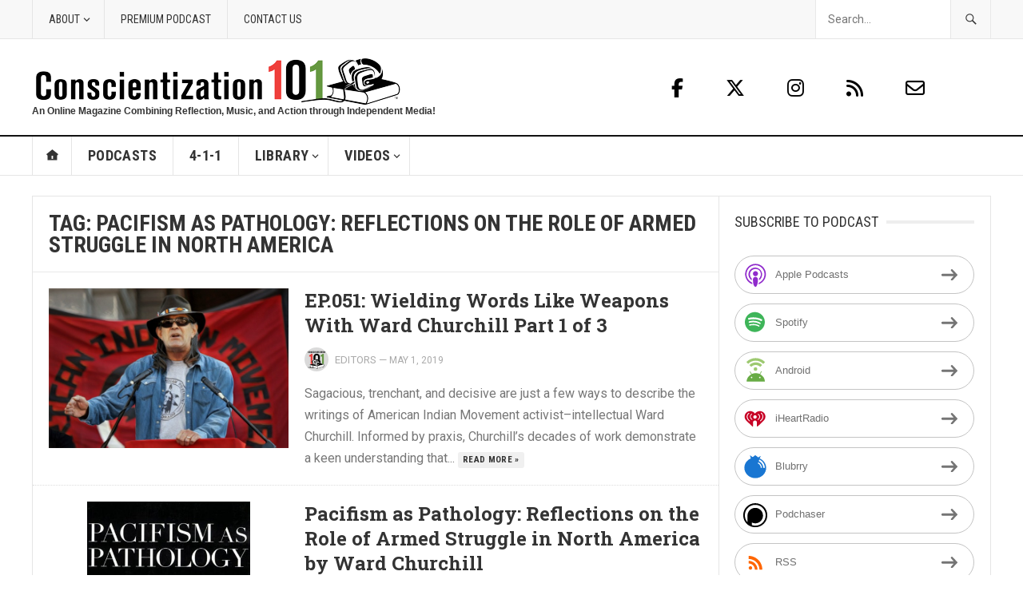

--- FILE ---
content_type: text/html; charset=UTF-8
request_url: https://conscientization101.com/Topics/pacifism-as-pathology-reflections-on-the-role-of-armed-struggle-in-north-america/
body_size: 16517
content:
<!DOCTYPE html>
<html lang="en-US">
<head>
<meta charset="UTF-8">
<meta name="viewport" content="width=device-width, initial-scale=1">
<meta http-equiv="X-UA-Compatible" content="IE=edge">
<meta name="HandheldFriendly" content="true">
<title>Conscientization 101 | An Online Magazine Combining Reflection, Music, and Action through Independent Media!</title>
<link rel="profile" href="http://gmpg.org/xfn/11">
<link rel="icon" type="image/png" href="https://q0y.5c4.myftpupload.com/wp-content/uploads/favicon.jpg" />
<meta name='robots' content='noindex, nofollow' />
	<style>img:is([sizes="auto" i], [sizes^="auto," i]) { contain-intrinsic-size: 3000px 1500px }</style>
	<meta property="og:title" content="Conscientization101"/>
<meta property="og:description" content="An Online Magazine Combining Reflection, Music, and Action through Independent Media!"/>
<meta property="og:image:alt" content="Conscientization 101 Podcast Ep.051-Ward Churchill WWLW Part 1"/>
<meta property="og:image" content="https://conscientization101.com/wp-content/uploads/Conscientization-101-Podcast-Ep.051-Ward-Churchill-WWLW-Part-1.jpg"/>
<meta property="og:image:width" content="660" />
<meta property="og:image:height" content="440" />
<meta property="og:image:type" content="image/jpeg" />
<meta property="og:type" content="article"/>
<meta property="og:article:published_time" content="2019-05-01 07:00:52"/>
<meta property="og:article:modified_time" content="2025-09-12 10:04:13"/>
<meta property="og:article:tag" content="Agents of Repression: The FBI&#039;s Secret Wars Against The Black Panther Party and The American Indian Movement"/>
<meta property="og:article:tag" content="Akala"/>
<meta property="og:article:tag" content="American Indian Movement"/>
<meta property="og:article:tag" content="Buggin Malone"/>
<meta property="og:article:tag" content="culture as a weapon"/>
<meta property="og:article:tag" content="decolonization"/>
<meta property="og:article:tag" content="Deeskee"/>
<meta property="og:article:tag" content="Dr. Walter Rodney"/>
<meta property="og:article:tag" content="Frantz Fanon"/>
<meta property="og:article:tag" content="Free Leonard Peltier: Hip Hop&#039;s Contribution to the Freedom Campaign"/>
<meta property="og:article:tag" content="How Europe Underdeveloped Africa"/>
<meta property="og:article:tag" content="Indigenism"/>
<meta property="og:article:tag" content="Indigenous Resistance"/>
<meta property="og:article:tag" content="Jim Vander Wall"/>
<meta property="og:article:tag" content="Kwame Ture"/>
<meta property="og:article:tag" content="Leonard Peltier"/>
<meta property="og:article:tag" content="Pacifism as Pathology: Reflections on the Role of Armed Struggle in North America"/>
<meta property="og:article:tag" content="settler colonialism"/>
<meta property="og:article:tag" content="The Thieves Banquet"/>
<meta property="og:article:tag" content="Toward the African Revolution"/>
<meta property="og:article:tag" content="Turtle Island"/>
<meta property="og:article:tag" content="Ward Churchill"/>
<meta name="twitter:card" content="summary">
<meta name="twitter:title" content="Conscientization101"/>
<meta name="twitter:description" content="An Online Magazine Combining Reflection, Music, and Action through Independent Media!"/>
<meta name="twitter:image" content="https://conscientization101.com/wp-content/uploads/Conscientization-101-Podcast-Ep.051-Ward-Churchill-WWLW-Part-1.jpg"/>
<meta name="twitter:image:alt" content="Conscientization 101 Podcast Ep.051-Ward Churchill WWLW Part 1"/>

	<!-- This site is optimized with the Yoast SEO plugin v26.0 - https://yoast.com/wordpress/plugins/seo/ -->
	<title>Pacifism as Pathology: Reflections on the Role of Armed Struggle in North America Archives | Conscientization101</title>
	<meta property="og:url" content="https://conscientization101.com/Topics/pacifism-as-pathology-reflections-on-the-role-of-armed-struggle-in-north-america/" />
	<meta property="og:site_name" content="Conscientization101" />
	<meta property="og:image" content="https://conscientization101.com/wp-content/uploads/1200x675-16.jpg" />
	<meta property="og:image:width" content="1200" />
	<meta property="og:image:height" content="675" />
	<meta property="og:image:type" content="image/jpeg" />
	<script type="application/ld+json" class="yoast-schema-graph">{"@context":"https://schema.org","@graph":[{"@type":"CollectionPage","@id":"https://conscientization101.com/Topics/pacifism-as-pathology-reflections-on-the-role-of-armed-struggle-in-north-america/","url":"https://conscientization101.com/Topics/pacifism-as-pathology-reflections-on-the-role-of-armed-struggle-in-north-america/","name":"Pacifism as Pathology: Reflections on the Role of Armed Struggle in North America Archives | Conscientization101","isPartOf":{"@id":"https://conscientization101.com/#website"},"primaryImageOfPage":{"@id":"https://conscientization101.com/Topics/pacifism-as-pathology-reflections-on-the-role-of-armed-struggle-in-north-america/#primaryimage"},"image":{"@id":"https://conscientization101.com/Topics/pacifism-as-pathology-reflections-on-the-role-of-armed-struggle-in-north-america/#primaryimage"},"thumbnailUrl":"https://conscientization101.com/wp-content/uploads/Conscientization-101-Podcast-Ep.051-Ward-Churchill-WWLW-Part-1.jpg","breadcrumb":{"@id":"https://conscientization101.com/Topics/pacifism-as-pathology-reflections-on-the-role-of-armed-struggle-in-north-america/#breadcrumb"},"inLanguage":"en-US"},{"@type":"ImageObject","inLanguage":"en-US","@id":"https://conscientization101.com/Topics/pacifism-as-pathology-reflections-on-the-role-of-armed-struggle-in-north-america/#primaryimage","url":"https://conscientization101.com/wp-content/uploads/Conscientization-101-Podcast-Ep.051-Ward-Churchill-WWLW-Part-1.jpg","contentUrl":"https://conscientization101.com/wp-content/uploads/Conscientization-101-Podcast-Ep.051-Ward-Churchill-WWLW-Part-1.jpg","width":660,"height":440,"caption":"Conscientization 101 Podcast Ep.051-Ward Churchill WWLW Part 1"},{"@type":"BreadcrumbList","@id":"https://conscientization101.com/Topics/pacifism-as-pathology-reflections-on-the-role-of-armed-struggle-in-north-america/#breadcrumb","itemListElement":[{"@type":"ListItem","position":1,"name":"Home","item":"https://conscientization101.com/"},{"@type":"ListItem","position":2,"name":"Pacifism as Pathology: Reflections on the Role of Armed Struggle in North America"}]},{"@type":"WebSite","@id":"https://conscientization101.com/#website","url":"https://conscientization101.com/","name":"Conscientization101","description":"An Online Magazine Combining Reflection, Music, and Action through Independent Media!","publisher":{"@id":"https://conscientization101.com/#organization"},"alternateName":"C-101 Magazine","potentialAction":[{"@type":"SearchAction","target":{"@type":"EntryPoint","urlTemplate":"https://conscientization101.com/?s={search_term_string}"},"query-input":{"@type":"PropertyValueSpecification","valueRequired":true,"valueName":"search_term_string"}}],"inLanguage":"en-US"},{"@type":"Organization","@id":"https://conscientization101.com/#organization","name":"Conscientization101","alternateName":"C-101 Magazine","url":"https://conscientization101.com/","logo":{"@type":"ImageObject","inLanguage":"en-US","@id":"https://conscientization101.com/#/schema/logo/image/","url":"https://conscientization101.com/wp-content/uploads/C101-Logo-Stack-3c-3.jpg","contentUrl":"https://conscientization101.com/wp-content/uploads/C101-Logo-Stack-3c-3.jpg","width":696,"height":696,"caption":"Conscientization101"},"image":{"@id":"https://conscientization101.com/#/schema/logo/image/"},"sameAs":["https://www.facebook.com/Conscientization101","https://www.instagram.com/c101editors/"]}]}</script>
	<!-- / Yoast SEO plugin. -->


<link rel='dns-prefetch' href='//fonts.googleapis.com' />
<link rel='dns-prefetch' href='//use.fontawesome.com' />
<script type="text/javascript">
/* <![CDATA[ */
window._wpemojiSettings = {"baseUrl":"https:\/\/s.w.org\/images\/core\/emoji\/16.0.1\/72x72\/","ext":".png","svgUrl":"https:\/\/s.w.org\/images\/core\/emoji\/16.0.1\/svg\/","svgExt":".svg","source":{"concatemoji":"https:\/\/conscientization101.com\/wp-includes\/js\/wp-emoji-release.min.js?ver=6.8.3"}};
/*! This file is auto-generated */
!function(s,n){var o,i,e;function c(e){try{var t={supportTests:e,timestamp:(new Date).valueOf()};sessionStorage.setItem(o,JSON.stringify(t))}catch(e){}}function p(e,t,n){e.clearRect(0,0,e.canvas.width,e.canvas.height),e.fillText(t,0,0);var t=new Uint32Array(e.getImageData(0,0,e.canvas.width,e.canvas.height).data),a=(e.clearRect(0,0,e.canvas.width,e.canvas.height),e.fillText(n,0,0),new Uint32Array(e.getImageData(0,0,e.canvas.width,e.canvas.height).data));return t.every(function(e,t){return e===a[t]})}function u(e,t){e.clearRect(0,0,e.canvas.width,e.canvas.height),e.fillText(t,0,0);for(var n=e.getImageData(16,16,1,1),a=0;a<n.data.length;a++)if(0!==n.data[a])return!1;return!0}function f(e,t,n,a){switch(t){case"flag":return n(e,"\ud83c\udff3\ufe0f\u200d\u26a7\ufe0f","\ud83c\udff3\ufe0f\u200b\u26a7\ufe0f")?!1:!n(e,"\ud83c\udde8\ud83c\uddf6","\ud83c\udde8\u200b\ud83c\uddf6")&&!n(e,"\ud83c\udff4\udb40\udc67\udb40\udc62\udb40\udc65\udb40\udc6e\udb40\udc67\udb40\udc7f","\ud83c\udff4\u200b\udb40\udc67\u200b\udb40\udc62\u200b\udb40\udc65\u200b\udb40\udc6e\u200b\udb40\udc67\u200b\udb40\udc7f");case"emoji":return!a(e,"\ud83e\udedf")}return!1}function g(e,t,n,a){var r="undefined"!=typeof WorkerGlobalScope&&self instanceof WorkerGlobalScope?new OffscreenCanvas(300,150):s.createElement("canvas"),o=r.getContext("2d",{willReadFrequently:!0}),i=(o.textBaseline="top",o.font="600 32px Arial",{});return e.forEach(function(e){i[e]=t(o,e,n,a)}),i}function t(e){var t=s.createElement("script");t.src=e,t.defer=!0,s.head.appendChild(t)}"undefined"!=typeof Promise&&(o="wpEmojiSettingsSupports",i=["flag","emoji"],n.supports={everything:!0,everythingExceptFlag:!0},e=new Promise(function(e){s.addEventListener("DOMContentLoaded",e,{once:!0})}),new Promise(function(t){var n=function(){try{var e=JSON.parse(sessionStorage.getItem(o));if("object"==typeof e&&"number"==typeof e.timestamp&&(new Date).valueOf()<e.timestamp+604800&&"object"==typeof e.supportTests)return e.supportTests}catch(e){}return null}();if(!n){if("undefined"!=typeof Worker&&"undefined"!=typeof OffscreenCanvas&&"undefined"!=typeof URL&&URL.createObjectURL&&"undefined"!=typeof Blob)try{var e="postMessage("+g.toString()+"("+[JSON.stringify(i),f.toString(),p.toString(),u.toString()].join(",")+"));",a=new Blob([e],{type:"text/javascript"}),r=new Worker(URL.createObjectURL(a),{name:"wpTestEmojiSupports"});return void(r.onmessage=function(e){c(n=e.data),r.terminate(),t(n)})}catch(e){}c(n=g(i,f,p,u))}t(n)}).then(function(e){for(var t in e)n.supports[t]=e[t],n.supports.everything=n.supports.everything&&n.supports[t],"flag"!==t&&(n.supports.everythingExceptFlag=n.supports.everythingExceptFlag&&n.supports[t]);n.supports.everythingExceptFlag=n.supports.everythingExceptFlag&&!n.supports.flag,n.DOMReady=!1,n.readyCallback=function(){n.DOMReady=!0}}).then(function(){return e}).then(function(){var e;n.supports.everything||(n.readyCallback(),(e=n.source||{}).concatemoji?t(e.concatemoji):e.wpemoji&&e.twemoji&&(t(e.twemoji),t(e.wpemoji)))}))}((window,document),window._wpemojiSettings);
/* ]]> */
</script>
		
	<link rel='stylesheet' id='mci-footnotes-jquery-tooltips-pagelayout-none-css' href='https://conscientization101.com/wp-content/plugins/footnotes/css/footnotes-jqttbrpl0.min.css?ver=2.7.3' type='text/css' media='all' />
<style id='wp-emoji-styles-inline-css' type='text/css'>

	img.wp-smiley, img.emoji {
		display: inline !important;
		border: none !important;
		box-shadow: none !important;
		height: 1em !important;
		width: 1em !important;
		margin: 0 0.07em !important;
		vertical-align: -0.1em !important;
		background: none !important;
		padding: 0 !important;
	}
</style>
<link rel='stylesheet' id='wp-block-library-css' href='https://conscientization101.com/wp-includes/css/dist/block-library/style.min.css?ver=6.8.3' type='text/css' media='all' />
<style id='classic-theme-styles-inline-css' type='text/css'>
/*! This file is auto-generated */
.wp-block-button__link{color:#fff;background-color:#32373c;border-radius:9999px;box-shadow:none;text-decoration:none;padding:calc(.667em + 2px) calc(1.333em + 2px);font-size:1.125em}.wp-block-file__button{background:#32373c;color:#fff;text-decoration:none}
</style>
<style id='powerpress-player-block-style-inline-css' type='text/css'>


</style>
<style id='font-awesome-svg-styles-default-inline-css' type='text/css'>
.svg-inline--fa {
  display: inline-block;
  height: 1em;
  overflow: visible;
  vertical-align: -.125em;
}
</style>
<link rel='stylesheet' id='font-awesome-svg-styles-css' href='https://conscientization101.com/wp-content/uploads/font-awesome/v6.6.0/css/svg-with-js.css' type='text/css' media='all' />
<style id='font-awesome-svg-styles-inline-css' type='text/css'>
   .wp-block-font-awesome-icon svg::before,
   .wp-rich-text-font-awesome-icon svg::before {content: unset;}
</style>
<style id='global-styles-inline-css' type='text/css'>
:root{--wp--preset--aspect-ratio--square: 1;--wp--preset--aspect-ratio--4-3: 4/3;--wp--preset--aspect-ratio--3-4: 3/4;--wp--preset--aspect-ratio--3-2: 3/2;--wp--preset--aspect-ratio--2-3: 2/3;--wp--preset--aspect-ratio--16-9: 16/9;--wp--preset--aspect-ratio--9-16: 9/16;--wp--preset--color--black: #000000;--wp--preset--color--cyan-bluish-gray: #abb8c3;--wp--preset--color--white: #ffffff;--wp--preset--color--pale-pink: #f78da7;--wp--preset--color--vivid-red: #cf2e2e;--wp--preset--color--luminous-vivid-orange: #ff6900;--wp--preset--color--luminous-vivid-amber: #fcb900;--wp--preset--color--light-green-cyan: #7bdcb5;--wp--preset--color--vivid-green-cyan: #00d084;--wp--preset--color--pale-cyan-blue: #8ed1fc;--wp--preset--color--vivid-cyan-blue: #0693e3;--wp--preset--color--vivid-purple: #9b51e0;--wp--preset--gradient--vivid-cyan-blue-to-vivid-purple: linear-gradient(135deg,rgba(6,147,227,1) 0%,rgb(155,81,224) 100%);--wp--preset--gradient--light-green-cyan-to-vivid-green-cyan: linear-gradient(135deg,rgb(122,220,180) 0%,rgb(0,208,130) 100%);--wp--preset--gradient--luminous-vivid-amber-to-luminous-vivid-orange: linear-gradient(135deg,rgba(252,185,0,1) 0%,rgba(255,105,0,1) 100%);--wp--preset--gradient--luminous-vivid-orange-to-vivid-red: linear-gradient(135deg,rgba(255,105,0,1) 0%,rgb(207,46,46) 100%);--wp--preset--gradient--very-light-gray-to-cyan-bluish-gray: linear-gradient(135deg,rgb(238,238,238) 0%,rgb(169,184,195) 100%);--wp--preset--gradient--cool-to-warm-spectrum: linear-gradient(135deg,rgb(74,234,220) 0%,rgb(151,120,209) 20%,rgb(207,42,186) 40%,rgb(238,44,130) 60%,rgb(251,105,98) 80%,rgb(254,248,76) 100%);--wp--preset--gradient--blush-light-purple: linear-gradient(135deg,rgb(255,206,236) 0%,rgb(152,150,240) 100%);--wp--preset--gradient--blush-bordeaux: linear-gradient(135deg,rgb(254,205,165) 0%,rgb(254,45,45) 50%,rgb(107,0,62) 100%);--wp--preset--gradient--luminous-dusk: linear-gradient(135deg,rgb(255,203,112) 0%,rgb(199,81,192) 50%,rgb(65,88,208) 100%);--wp--preset--gradient--pale-ocean: linear-gradient(135deg,rgb(255,245,203) 0%,rgb(182,227,212) 50%,rgb(51,167,181) 100%);--wp--preset--gradient--electric-grass: linear-gradient(135deg,rgb(202,248,128) 0%,rgb(113,206,126) 100%);--wp--preset--gradient--midnight: linear-gradient(135deg,rgb(2,3,129) 0%,rgb(40,116,252) 100%);--wp--preset--font-size--small: 13px;--wp--preset--font-size--medium: 20px;--wp--preset--font-size--large: 36px;--wp--preset--font-size--x-large: 42px;--wp--preset--spacing--20: 0.44rem;--wp--preset--spacing--30: 0.67rem;--wp--preset--spacing--40: 1rem;--wp--preset--spacing--50: 1.5rem;--wp--preset--spacing--60: 2.25rem;--wp--preset--spacing--70: 3.38rem;--wp--preset--spacing--80: 5.06rem;--wp--preset--shadow--natural: 6px 6px 9px rgba(0, 0, 0, 0.2);--wp--preset--shadow--deep: 12px 12px 50px rgba(0, 0, 0, 0.4);--wp--preset--shadow--sharp: 6px 6px 0px rgba(0, 0, 0, 0.2);--wp--preset--shadow--outlined: 6px 6px 0px -3px rgba(255, 255, 255, 1), 6px 6px rgba(0, 0, 0, 1);--wp--preset--shadow--crisp: 6px 6px 0px rgba(0, 0, 0, 1);}:where(.is-layout-flex){gap: 0.5em;}:where(.is-layout-grid){gap: 0.5em;}body .is-layout-flex{display: flex;}.is-layout-flex{flex-wrap: wrap;align-items: center;}.is-layout-flex > :is(*, div){margin: 0;}body .is-layout-grid{display: grid;}.is-layout-grid > :is(*, div){margin: 0;}:where(.wp-block-columns.is-layout-flex){gap: 2em;}:where(.wp-block-columns.is-layout-grid){gap: 2em;}:where(.wp-block-post-template.is-layout-flex){gap: 1.25em;}:where(.wp-block-post-template.is-layout-grid){gap: 1.25em;}.has-black-color{color: var(--wp--preset--color--black) !important;}.has-cyan-bluish-gray-color{color: var(--wp--preset--color--cyan-bluish-gray) !important;}.has-white-color{color: var(--wp--preset--color--white) !important;}.has-pale-pink-color{color: var(--wp--preset--color--pale-pink) !important;}.has-vivid-red-color{color: var(--wp--preset--color--vivid-red) !important;}.has-luminous-vivid-orange-color{color: var(--wp--preset--color--luminous-vivid-orange) !important;}.has-luminous-vivid-amber-color{color: var(--wp--preset--color--luminous-vivid-amber) !important;}.has-light-green-cyan-color{color: var(--wp--preset--color--light-green-cyan) !important;}.has-vivid-green-cyan-color{color: var(--wp--preset--color--vivid-green-cyan) !important;}.has-pale-cyan-blue-color{color: var(--wp--preset--color--pale-cyan-blue) !important;}.has-vivid-cyan-blue-color{color: var(--wp--preset--color--vivid-cyan-blue) !important;}.has-vivid-purple-color{color: var(--wp--preset--color--vivid-purple) !important;}.has-black-background-color{background-color: var(--wp--preset--color--black) !important;}.has-cyan-bluish-gray-background-color{background-color: var(--wp--preset--color--cyan-bluish-gray) !important;}.has-white-background-color{background-color: var(--wp--preset--color--white) !important;}.has-pale-pink-background-color{background-color: var(--wp--preset--color--pale-pink) !important;}.has-vivid-red-background-color{background-color: var(--wp--preset--color--vivid-red) !important;}.has-luminous-vivid-orange-background-color{background-color: var(--wp--preset--color--luminous-vivid-orange) !important;}.has-luminous-vivid-amber-background-color{background-color: var(--wp--preset--color--luminous-vivid-amber) !important;}.has-light-green-cyan-background-color{background-color: var(--wp--preset--color--light-green-cyan) !important;}.has-vivid-green-cyan-background-color{background-color: var(--wp--preset--color--vivid-green-cyan) !important;}.has-pale-cyan-blue-background-color{background-color: var(--wp--preset--color--pale-cyan-blue) !important;}.has-vivid-cyan-blue-background-color{background-color: var(--wp--preset--color--vivid-cyan-blue) !important;}.has-vivid-purple-background-color{background-color: var(--wp--preset--color--vivid-purple) !important;}.has-black-border-color{border-color: var(--wp--preset--color--black) !important;}.has-cyan-bluish-gray-border-color{border-color: var(--wp--preset--color--cyan-bluish-gray) !important;}.has-white-border-color{border-color: var(--wp--preset--color--white) !important;}.has-pale-pink-border-color{border-color: var(--wp--preset--color--pale-pink) !important;}.has-vivid-red-border-color{border-color: var(--wp--preset--color--vivid-red) !important;}.has-luminous-vivid-orange-border-color{border-color: var(--wp--preset--color--luminous-vivid-orange) !important;}.has-luminous-vivid-amber-border-color{border-color: var(--wp--preset--color--luminous-vivid-amber) !important;}.has-light-green-cyan-border-color{border-color: var(--wp--preset--color--light-green-cyan) !important;}.has-vivid-green-cyan-border-color{border-color: var(--wp--preset--color--vivid-green-cyan) !important;}.has-pale-cyan-blue-border-color{border-color: var(--wp--preset--color--pale-cyan-blue) !important;}.has-vivid-cyan-blue-border-color{border-color: var(--wp--preset--color--vivid-cyan-blue) !important;}.has-vivid-purple-border-color{border-color: var(--wp--preset--color--vivid-purple) !important;}.has-vivid-cyan-blue-to-vivid-purple-gradient-background{background: var(--wp--preset--gradient--vivid-cyan-blue-to-vivid-purple) !important;}.has-light-green-cyan-to-vivid-green-cyan-gradient-background{background: var(--wp--preset--gradient--light-green-cyan-to-vivid-green-cyan) !important;}.has-luminous-vivid-amber-to-luminous-vivid-orange-gradient-background{background: var(--wp--preset--gradient--luminous-vivid-amber-to-luminous-vivid-orange) !important;}.has-luminous-vivid-orange-to-vivid-red-gradient-background{background: var(--wp--preset--gradient--luminous-vivid-orange-to-vivid-red) !important;}.has-very-light-gray-to-cyan-bluish-gray-gradient-background{background: var(--wp--preset--gradient--very-light-gray-to-cyan-bluish-gray) !important;}.has-cool-to-warm-spectrum-gradient-background{background: var(--wp--preset--gradient--cool-to-warm-spectrum) !important;}.has-blush-light-purple-gradient-background{background: var(--wp--preset--gradient--blush-light-purple) !important;}.has-blush-bordeaux-gradient-background{background: var(--wp--preset--gradient--blush-bordeaux) !important;}.has-luminous-dusk-gradient-background{background: var(--wp--preset--gradient--luminous-dusk) !important;}.has-pale-ocean-gradient-background{background: var(--wp--preset--gradient--pale-ocean) !important;}.has-electric-grass-gradient-background{background: var(--wp--preset--gradient--electric-grass) !important;}.has-midnight-gradient-background{background: var(--wp--preset--gradient--midnight) !important;}.has-small-font-size{font-size: var(--wp--preset--font-size--small) !important;}.has-medium-font-size{font-size: var(--wp--preset--font-size--medium) !important;}.has-large-font-size{font-size: var(--wp--preset--font-size--large) !important;}.has-x-large-font-size{font-size: var(--wp--preset--font-size--x-large) !important;}
:where(.wp-block-post-template.is-layout-flex){gap: 1.25em;}:where(.wp-block-post-template.is-layout-grid){gap: 1.25em;}
:where(.wp-block-columns.is-layout-flex){gap: 2em;}:where(.wp-block-columns.is-layout-grid){gap: 2em;}
:root :where(.wp-block-pullquote){font-size: 1.5em;line-height: 1.6;}
</style>
<link rel='stylesheet' id='ppress-frontend-css' href='https://conscientization101.com/wp-content/plugins/wp-user-avatar/assets/css/frontend.min.css?ver=4.16.6' type='text/css' media='all' />
<link rel='stylesheet' id='ppress-flatpickr-css' href='https://conscientization101.com/wp-content/plugins/wp-user-avatar/assets/flatpickr/flatpickr.min.css?ver=4.16.6' type='text/css' media='all' />
<link rel='stylesheet' id='ppress-select2-css' href='https://conscientization101.com/wp-content/plugins/wp-user-avatar/assets/select2/select2.min.css?ver=6.8.3' type='text/css' media='all' />
<link rel='stylesheet' id='wp-components-css' href='https://conscientization101.com/wp-includes/css/dist/components/style.min.css?ver=6.8.3' type='text/css' media='all' />
<link rel='stylesheet' id='godaddy-styles-css' href='https://conscientization101.com/wp-content/mu-plugins/vendor/wpex/godaddy-launch/includes/Dependencies/GoDaddy/Styles/build/latest.css?ver=2.0.2' type='text/css' media='all' />
<link rel='stylesheet' id='chld_thm_cfg_parent-css' href='https://conscientization101.com/wp-content/themes/goodpress-pro/style.css?ver=6.8.3' type='text/css' media='all' />
<link rel='stylesheet' id='demo_fonts-css' href='//fonts.googleapis.com/css?family=Roboto%3Aregular%2Citalic%2C700|Roboto+Slab%3Aregular%2C700|Roboto+Condensed%3Aregular%2Citalic%2C700%26subset%3Dlatin%2C' type='text/css' media='screen' />
<link rel='stylesheet' id='goodpress-style-css' href='https://conscientization101.com/wp-content/themes/goodpress-pro-child/style.css?ver=20180523' type='text/css' media='all' />
<link rel='stylesheet' id='genericons-style-css' href='https://conscientization101.com/wp-content/themes/goodpress-pro/genericons/genericons.css?ver=6.8.3' type='text/css' media='all' />
<link rel='stylesheet' id='responsive-style-css' href='https://conscientization101.com/wp-content/themes/goodpress-pro/responsive.css?ver=20161209' type='text/css' media='all' />
<link rel='stylesheet' id='font-awesome-official-css' href='https://use.fontawesome.com/releases/v6.6.0/css/all.css' type='text/css' media='all' integrity="sha384-h/hnnw1Bi4nbpD6kE7nYfCXzovi622sY5WBxww8ARKwpdLj5kUWjRuyiXaD1U2JT" crossorigin="anonymous" />
<link rel='stylesheet' id='font-awesome-official-v4shim-css' href='https://use.fontawesome.com/releases/v6.6.0/css/v4-shims.css' type='text/css' media='all' integrity="sha384-Heamg4F/EELwbmnBJapxaWTkcdX/DCrJpYgSshI5BkI7xghn3RvDcpG+1xUJt/7K" crossorigin="anonymous" />
<link rel='stylesheet' id='wp-paginate-css' href='https://conscientization101.com/wp-content/plugins/wp-paginate/css/wp-paginate.css?ver=2.2.4' type='text/css' media='screen' />
<script type="text/javascript" src="https://conscientization101.com/wp-includes/js/jquery/jquery.min.js?ver=3.7.1" id="jquery-core-js"></script>
<script type="text/javascript" src="https://conscientization101.com/wp-includes/js/jquery/jquery-migrate.min.js?ver=3.4.1" id="jquery-migrate-js"></script>
<script type="text/javascript" src="https://conscientization101.com/wp-content/plugins/footnotes/js/jquery.tools.min.js?ver=1.2.7.redacted.2" id="mci-footnotes-jquery-tools-js"></script>
<script type="text/javascript" src="https://conscientization101.com/wp-content/plugins/wp-user-avatar/assets/flatpickr/flatpickr.min.js?ver=4.16.6" id="ppress-flatpickr-js"></script>
<script type="text/javascript" src="https://conscientization101.com/wp-content/plugins/wp-user-avatar/assets/select2/select2.min.js?ver=4.16.6" id="ppress-select2-js"></script>
<link rel="https://api.w.org/" href="https://conscientization101.com/wp-json/" /><link rel="alternate" title="JSON" type="application/json" href="https://conscientization101.com/wp-json/wp/v2/tags/1900" /><link rel="EditURI" type="application/rsd+xml" title="RSD" href="https://conscientization101.com/xmlrpc.php?rsd" />
<meta name="generator" content="WordPress 6.8.3" />
            <script type="text/javascript"><!--
                                function powerpress_pinw(pinw_url){window.open(pinw_url, 'PowerPressPlayer','toolbar=0,status=0,resizable=1,width=460,height=320');	return false;}
                //-->

                // tabnab protection
                window.addEventListener('load', function () {
                    // make all links have rel="noopener noreferrer"
                    document.querySelectorAll('a[target="_blank"]').forEach(link => {
                        link.setAttribute('rel', 'noopener noreferrer');
                    });
                });
            </script>
            
<style type="text/css" xmlns="http://www.w3.org/1999/html">

/*
PowerPress subscribe sidebar widget
*/
.widget-area .widget_powerpress_subscribe h2,
.widget-area .widget_powerpress_subscribe h3,
.widget-area .widget_powerpress_subscribe h4,
.widget_powerpress_subscribe h2,
.widget_powerpress_subscribe h3,
.widget_powerpress_subscribe h4 {
	margin-bottom: 0;
	padding-bottom: 0;
}
</style>
<link rel="icon" href="https://conscientization101.com/wp-content/uploads/cropped-favicon-110x110.jpg" sizes="32x32" />
<link rel="icon" href="https://conscientization101.com/wp-content/uploads/cropped-favicon-300x300.jpg" sizes="192x192" />
<link rel="apple-touch-icon" href="https://conscientization101.com/wp-content/uploads/cropped-favicon-300x300.jpg" />
<meta name="msapplication-TileImage" content="https://conscientization101.com/wp-content/uploads/cropped-favicon-300x300.jpg" />
		<style type="text/css" id="wp-custom-css">
			@media(max-width: 767px){
.logo {
    width: 70%;
}
}

/* WordPress Premium Support CM17463210 MG */
.entry-comment {
	display:none;
}

/*
 * 
 * WPPS
 * CM17468001-RE
 */
.logo {
    display: flex;
	flex-direction:column;
	justify-content:center;
    min-height: 120px;
    align-content: center;
}
@media(max-width: 767px){
.logo {
    /*height: 80px;*/
	padding-right: 8%;
}
}
/*
 * 
 * WPPS
 * CM17468004-RE
 */


/*CM17471314 AM COMMENT START*
 * 
.page-content ul li:before, .entry-content ul li:before {
    background-color: white;
		
}
/*WPPS START CM17468004 - PM*
.page-content ul li, .entry-content ul li
{
	  list-style-type: disc;
    margin: 0 0 10px;
    padding-left: 0px;
	  position: inherit;
}
/*WPPS END CM17468004 - PM*/

/*CM17471314 AM COMMENT END*/

/* WPPS CM17468001-RE Start */
.menu-item-home a:before {
	font-family: "Genericons";
	content: "\f409";
	font-size: 22px;
	vertical-align: middle;
	margin: -3px -7px 0 -7px;
}
.menu-item-home > a {
	font-size: 0 !important;
}
/* WPPS CM17468001-RE End */

/* CM17482989 mvlaisavljevic */
.wpps-thumb{
	max-width:350px;
	float:left;
	margin-right:20px;
}
.category-library .thumbnail-link img{
	width:68%;
}
.single-post .thumbnail-link .thumbnail-wrap img, #happythemes-home-block-one-b-12 .thumbnail-link .thumbnail-wrap img{
	width:100%;
}
.wpps-button{
	text-align:center;
	margin-bottom:20px;
}
.wpps-button a{
	display: inline-block;
    background: #CC0000;
    padding: 10px;
    color: #fff !important;
    text-decoration: none;
    font-size: 1.5em;
    -webkit-border-radius: 12px;
    border-radius: 12px;
    background-clip: padding-box;
}
.wpps-single-library-content{
		display:inline-block;
		width:50%;
	}
@media screen and (max-width: 900px){
	.wpps-thumb{
		float:none;
		margin:0 auto;
	}
	.wpps-single-library-content{
		width:100%;
	}
}
@media screen and (max-width: 1200px) and (min-width: 960px) {
	.wpps-thumb{
		width:40% !important;
	}
}
/* CM17482989 mvlaisavljevic */
/* WPPS CM17498110 AV START */
#custom_html-6{
	max-width: 40%;
}
#custom_html-6 .textwidget{
	height: 100%;
}
#custom_html-6 .textwidget .social-buttons{
	height: 100%;
	text-align: center;
	padding-top: 7%;
}
.social-buttons__button{
	margin-right: 10px;
	margin-left: 1px;
	font-size: 24px;
	color: #000!important;
	padding: 15px 15px;
	border: 3px solid #fff;
	border-radius: 100%;
}
.social-buttons__button:hover{
	animation: mymove 3s;
	color:#cc0000!important;
}
.social-button--facebook{
	padding-left: 20px;
}
.social-button--mail{
	padding-left: 15px;
}
@keyframes mymove {
  100% {border-color: red;}
}

@media(max-width: 959px){
	#custom_html-6{
		display: block;
		max-width: 100%;
	}
	.social-buttons{
		padding-top: 0 !important;
		padding: 4%;
		margin-top: 2%;
		margin-bottom: 2%;
	}
	.social-buttons__button{
		margin-right: 0;
		padding: 10px;
	}
	.social-button--facebook{
		padding-left: 14px;
	}
}
/* WPPS CM17498110 AV END */

.breadcrumb_last{display:none!important;}

/****************************
 WPPS CM17510941 NM - newsletter widget style 
****************************/

.sidebar .widget_newsletter, .site-footer .widget_newsletter, .sidebar .widget_newsletter #mc_embed_signup {
	background-color: #494949;
  background-image: none;
	position: relative;
}

.sidebar .widget_newsletter, .site-footer .widget_newsletter {
	position: relative;
  padding: 25px;
}   

.sidebar .widget_newsletter .widget-title {
	display: none;
}

.sidebar .widget_newsletter::before {
	  content: "";
    position: absolute;
    top: 0;
    right: 0;
    border-width: 0 25px 25px 0;
    border-style: solid;
    border-color: rgba(255,255,255,0.25) #fff;
}

.mc-widget-header {
	display: flex;
    align-items: center;
}

.mc-widget-header .image {
    width: 35px;
    flex-shrink: 0;
    margin-right: 10px;
}

.mc-widget-header .text h2 {
    color: #fff;
    font-size: 16px;
    margin-bottom: 5px;
}

.mc-widget-header .text p {
    margin: 0;
    line-height: 1.2;
    font-size: 14px;
}

.sidebar .widget_newsletter form input[type="submit"] {
	background: #cc0000;
}

#mce-success-response {
	margin-top: 10px;
}
/****************************
 WPPS CM17510941 NM - newsletter widget style 
****************************/
/* WPPS CM17524201 AJ START */
.powerpress_links{ 
display:none; 
}
/* WPPS CM17524201 AJ END */

/* WPPS CM17524201 MJ START */
img.aligncenter { margin-top: 40px; }
/* WPPS CM17524201 MJ END */

/* CM17525698-SG START */


.mobile-menu ul li:before {
	content: none!important;
}

.sub-menu {
	 padding: 10px 0px 0px 10px;
}

/* WPPS CM17526402 NM start */

#footer-menu.footer-nav li a i {
	font-size: 16px;
}

@media only screen and (max-width: 767px) {
	#site-bottom #footer-menu.footer-nav li:first-child {
		width: 50%;
    margin: 0;
    margin-bottom: 10px;
		display: flex;
    justify-content: flex-end;
	}
	
	#site-bottom #footer-menu.footer-nav li:nth-child(2) {
		width: 50%;
    margin: 0;
    margin-bottom: 10px;
    border-right: 0;
		display: flex;
	}
	
	#site-bottom #footer-menu.footer-nav {
		display: flex;
    flex-wrap: wrap;
    justify-content: center;
    align-items: center;
	}
	
	#site-bottom .footer-nav li:last-child {
    border-right: none;
    margin-right: 0;
    padding-right: 10px;
}
	
	#site-bottom .footer-nav li {
    margin: 0;
    padding: 0 10px;
}
}

/* WPPS CM17526402 NM end */

/* WPPS CM17528017 DG start */
/* tweaked the logo code in CM17468001-RE*/
@media only screen and (max-width: 959px){
	.site-start {
    min-height:80px;
    position: relative;
}

	.site-tagline{
		display:none;
	}
	
	.logo {
    min-height: 80px;
    
	
}
}
/* WPPS CM17528017 DG end */

/*wpps CM17528018  dgerguric start*/

a.email {
    background: #000;
}

a.email img {
    width: 16px;
}
.entry-share a.email span{
    text-indent: -9999em !important;
}
/*wpps CM17528018  dgerguric end */
/* WPPS CM17530547 MG Start - Remove top social icons from the mobile devices */
@media (max-width: 959px) {
.social-buttons {
    display: none;
}
}
/* End WPPS CM17530547 MG */

/* START - CM17531789 */
.category-podcasts > .entry-content > p > img.aligncenter {
    margin-top: 13px;
}
/* END - CM17531789 */


/*CM17536404 VR begin*/
a.twitter span, a.facebook span, a.google-plus span, a.pinterest span, a.email span{
	display: none;
}
/*CM17536404 VR begin*/

/*WPPS-136930* NC start */
a.x-twitter-wpps{
	background: #000;
}
/*WPPS-136930* NC start */		</style>
		
<style type="text/css" media="all">
.footnotes_reference_container {margin-top: 24px !important; margin-bottom: 0px !important;}
.footnote_container_prepare > p {border-bottom: 1px solid #aaaaaa !important;}
.footnote_tooltip { font-size: 13px !important; color: #000000 !important; background-color: #ffffff !important; border-width: 1px !important; border-style: solid !important; border-color: #cccc99 !important; -webkit-box-shadow: 2px 2px 11px #666666; -moz-box-shadow: 2px 2px 11px #666666; box-shadow: 2px 2px 11px #666666; max-width: 450px !important;}


</style>

<style type="text/css" media="all">
	body,
	.breadcrumbs h3,
	.section-header h3,
	label,
	input,
	input[type="text"],
	input[type="email"],
	input[type="url"],
	input[type="search"],
	input[type="password"],
	textarea,
	button,
	.btn,
	input[type="submit"],
	input[type="reset"],
	input[type="button"],
	table,
	.sidebar .widget_ad .widget-title,
	.site-footer .widget_ad .widget-title {
		font-family: "Roboto", "Helvetica Neue", Helvetica, Arial, sans-serif;
	}
	h1,h2,h3,h4,h5,h6,
	.navigation a {
		font-family: "Roboto Slab", "Helvetica Neue", Helvetica, Arial, sans-serif;
	}
	#primary-menu li a,
	#secondary-menu li a,
	.content-block .section-heading h3,
	.sidebar .widget .widget-title,
	.site-footer .widget .widget-title,
	.carousel-content .section-heading,
	.breadcrumbs h3,
	.page-title,
	.entry-category,
	#site-bottom,
	.ajax-loader,
	.entry-summary span a,
	.pagination .page-numbers,
	.navigation span,
	button,
	.btn,
	input[type="submit"],
	input[type="reset"],
	input[type="button"] {
		font-family: "Roboto Condensed", "Helvetica Neue", Helvetica, Arial, sans-serif;
	}
	a,
	a:visited,
	.sf-menu ul li li a:hover,
	.sf-menu li.sfHover li a:hover,
	#primary-menu li li a:hover,
	#primary-menu li li.current-menu-item a:hover,
	#secondary-menu li li a:hover,
	.entry-meta a,
	.edit-link a,
	.comment-reply-title small a:hover,
	.entry-content a,
	.entry-content a:visited,
	.page-content a,
	.page-content a:visited,
	.pagination .page-numbers.current,
	a:hover,
	.site-title a:hover,
	.mobile-menu ul li a:hover,
	.pagination .page-numbers:hover,	
	.sidebar .widget a:hover,
	.site-footer .widget a:hover,
	.sidebar .widget ul li a:hover,
	.site-footer .widget ul li a:hover,
	.entry-related .hentry .entry-title a:hover,
	.author-box .author-name span a:hover,
	.entry-tags .tag-links a:hover:before,
	.entry-title a:hover,
	.page-content ul li:before,
	.entry-content ul li:before,
	.content-loop .entry-summary span a:hover,
	.single .navigation a:hover {
		color: #cc0000;
	}
	.mobile-menu-icon .menu-icon-close,
	.mobile-menu-icon .menu-icon-open,
	.widget_newsletter form input[type="submit"],
	.widget_newsletter form input[type="button"],
	.widget_newsletter form button,
	.more-button a,
	.more-button a:hover,
	.entry-header .entry-category-icon a,
	button,
	.btn,
	input[type="submit"],
	input[type="reset"],
	input[type="button"],
	button:hover,
	.btn:hover,
	input[type="reset"]:hover,
	input[type="submit"]:hover,
	input[type="button"]:hover,
	.content-loop .entry-header .entry-category-icon a,
	.entry-tags .tag-links a:hover,
	.widget_tag_cloud .tagcloud a:hover,
	#featured-content .hentry:hover .entry-category a,
	.content-block .section-heading h3 a,
	.content-block .section-heading h3 a:hover,
	.content-block .section-heading h3 span,
	.carousel-content .section-heading,
	.breadcrumbs .breadcrumbs-nav a:hover,
	.breadcrumbs .breadcrumbs-nav a:hover:after {
		background-color: #cc0000;
	}
	.entry-tags .tag-links a:hover:after,
	.widget_tag_cloud .tagcloud a:hover:after {
		border-left-color: #cc0000;
	}
	/* WooCommerce Colors */
	.woocommerce #respond input#submit,
	.woocommerce a.button,
	.woocommerce button.button,
	.woocommerce input.button {
		font-family: "Roboto Condensed", "Helvetica Neue", Helvetica, Arial, sans-serif;		
	}
	.woocommerce #respond input#submit.alt:hover,
	.woocommerce a.button.alt:hover,
	.woocommerce button.button.alt:hover,
	.woocommerce input.button.alt:hover,
	.woocommerce #respond input#submit:hover,
	.woocommerce a.button:hover,
	.woocommerce button.button:hover,
	.woocommerce input.button:hover,
	.woocommerce a.button.checkout-button,
	.woocommerce nav.woocommerce-pagination ul li:hover  {
		background-color: #cc0000;
	}
	body.woocommerce-account .woocommerce-MyAccount-navigation ul li a:hover,
	.woocommerce nav.woocommerce-pagination ul li span.current,
	.woocommerce ul.products li.product:hover .woocommerce-loop-product__title { 
		color: #cc0000;
	}

</style>
</head>

<body class="archive tag tag-pacifism-as-pathology-reflections-on-the-role-of-armed-struggle-in-north-america tag-1900 wp-theme-goodpress-pro wp-child-theme-goodpress-pro-child group-blog hfeed">


<div id="page" class="site">

	<header id="masthead" class="site-header clear">

		<div id="primary-bar">

			<div class="container">

			<nav id="primary-nav" class="main-navigation">

				<div class="menu-primary-menu-container"><ul id="primary-menu" class="sf-menu"><li id="menu-item-7221" class="menu-item menu-item-type-custom menu-item-object-custom menu-item-has-children menu-item-7221"><a href="#">About</a>
<ul class="sub-menu">
	<li id="menu-item-9612" class="menu-item menu-item-type-post_type menu-item-object-page menu-item-9612"><a href="https://conscientization101.com/about/what-is-conscientization-101/">What is Conscientization 101?</a></li>
	<li id="menu-item-7222" class="menu-item menu-item-type-post_type menu-item-object-page menu-item-7222"><a href="https://conscientization101.com/about/site-schedule-and-format/">Site Content</a></li>
	<li id="menu-item-7223" class="menu-item menu-item-type-post_type menu-item-object-page menu-item-7223"><a href="https://conscientization101.com/about/editors/">Editors</a></li>
</ul>
</li>
<li id="menu-item-7219" class="menu-item menu-item-type-custom menu-item-object-custom menu-item-7219"><a href="https://conscientization101.com/conscientization-101-premium-podcast/">Premium Podcast</a></li>
<li id="menu-item-7220" class="menu-item menu-item-type-post_type menu-item-object-page menu-item-7220"><a href="https://conscientization101.com/contact-us/">Contact Us</a></li>
</ul></div>
			</nav><!-- #primary-nav -->	

			
				<div class="header-search ">
					<form id="searchform" method="get" action="https://conscientization101.com/">
						<input type="search" name="s" class="search-input" placeholder="Search..." autocomplete="off">
						<button type="submit" class="search-submit"><span class="genericon genericon-search"></span></button>		
					</form>
				</div><!-- .header-search -->

			
			</div><!-- .container -->

		</div><!-- #primary-bar -->	

		<div class="site-start clear">

			<div class="container">

			<div class="site-branding">

								<!--
				<div id="logo">
					<span class="helper"></span>
					<a href="https://conscientization101.com/" rel="home">
						<img src="https://conscientization101.com/wp-content/themes/goodpress-pro/assets/img/logo.png" alt=""/>
					</a>
				</div> --><!-- #logo -->
				<div class="logo"> <a href="/"><img src="/wp-content/uploads/Conscientization-101-logo-1.png" alt="Conscientization101"></a><div class="site-tagline" style="font-family:Arial,sans-serif;font-size:75%;font-weight:bold;line-height:1.3em;">An Online Magazine Combining Reflection, Music, and Action through Independent Media!</div></div>

				
			</div><!-- .site-branding -->

			<div id="custom_html-6" class="widget_text header-ad widget_custom_html"><div class="textwidget custom-html-widget"><div class="social-buttons">
  <a href="https://www.facebook.com/conscientization101" target="_blank" rel="noopener" class="social-buttons__button social-button social-button--facebook" title="Follow us on Facebook!">
    <span class="social-button__inner">
     <i class="fab fa-facebook-f"></i>
    </span>
  </a>
  <a href="https://x.com/Conscien1" target="_blank" rel="noopener"  class="social-buttons__button social-button social-button--twitter" title="Follow us on X!">
    <span class="social-button__inner">
     <i class="fa-brands fa-x-twitter"></i>
    </span>
  </a>
  <a href="https://www.instagram.com/c101editors/" target="_blank" rel="noopener" class="social-buttons__button social-button social-button--instagram" title="Follow us on Instagram!">
    <span class="social-button__inner">
     <i class="fab fa-instagram"></i>
    </span>
  </a>
  <a href="https://conscientization101.com/rss-podcasts/" class="social-buttons__button social-button social-button--rss" title="RSS feed">
    <span class="social-button__inner">
     <i class="fas fa-rss"></i>
    </span>
  </a>
  <a href="https://conscientization101.com/contact-us/" class="social-buttons__button social-button social-button--mail" title="Contact us">
    <span class="social-button__inner">
     <i class="far fa-envelope"></i>
    </span>
  </a>
</div></div></div>
			<span class="mobile-menu-icon">
				<span class="menu-icon-open">Menu</span>
				<span class="menu-icon-close"><span class="genericon genericon-close"></span></span>		
			</span>	
			
			</div><!-- .container -->

		</div><!-- .site-start -->

		<div id="secondary-bar" class="clear">

			<div class="container">

			<nav id="secondary-nav" class="secondary-navigation">

				<div class="menu-main-menu-container"><ul id="secondary-menu" class="sf-menu"><li id="menu-item-4002" class="menu-item menu-item-type-custom menu-item-object-custom menu-item-home menu-item-4002"><a href="https://conscientization101.com/">Home</a></li>
<li id="menu-item-6546" class="menu-item menu-item-type-taxonomy menu-item-object-category menu-item-6546"><a href="https://conscientization101.com/category/podcasts/">Podcasts</a></li>
<li id="menu-item-6568" class="menu-item menu-item-type-taxonomy menu-item-object-category menu-item-6568"><a href="https://conscientization101.com/category/4-1-1/">4-1-1</a></li>
<li id="menu-item-7214" class="menu-item menu-item-type-taxonomy menu-item-object-category menu-item-has-children menu-item-7214"><a href="https://conscientization101.com/category/library/">Library</a>
<ul class="sub-menu">
	<li id="menu-item-7215" class="menu-item menu-item-type-taxonomy menu-item-object-category menu-item-7215"><a href="https://conscientization101.com/category/library/autobiography-biography/">Autobiography/Biography</a></li>
	<li id="menu-item-7216" class="menu-item menu-item-type-taxonomy menu-item-object-category menu-item-7216"><a href="https://conscientization101.com/category/library/novels/">Novels</a></li>
	<li id="menu-item-7217" class="menu-item menu-item-type-taxonomy menu-item-object-category menu-item-7217"><a href="https://conscientization101.com/category/library/political-economy/">Political Economy</a></li>
	<li id="menu-item-7218" class="menu-item menu-item-type-taxonomy menu-item-object-category menu-item-7218"><a href="https://conscientization101.com/category/library/readers/">Readers</a></li>
</ul>
</li>
<li id="menu-item-7319" class="menu-item menu-item-type-taxonomy menu-item-object-category menu-item-has-children menu-item-7319"><a href="https://conscientization101.com/category/videos/">Videos</a>
<ul class="sub-menu">
	<li id="menu-item-7320" class="menu-item menu-item-type-taxonomy menu-item-object-category menu-item-7320"><a href="https://conscientization101.com/category/videos/analysis/">Analysis</a></li>
	<li id="menu-item-7321" class="menu-item menu-item-type-taxonomy menu-item-object-category menu-item-7321"><a href="https://conscientization101.com/category/videos/films/">Films</a></li>
	<li id="menu-item-7322" class="menu-item menu-item-type-taxonomy menu-item-object-category menu-item-7322"><a href="https://conscientization101.com/category/videos/music-videos/">Music Videos</a></li>
</ul>
</li>
</ul></div>
			</nav><!-- #secondary-nav -->

			</div><!-- .container -->				

		</div><!-- .secondary-bar -->

		<div class="mobile-menu clear">

			<div class="container">

			<div class="menu-left"><h3>Pages</h3><div class="menu-primary-menu-container"><ul id="primary-mobile-menu" class=""><li class="menu-item menu-item-type-custom menu-item-object-custom menu-item-has-children menu-item-7221"><a href="#">About</a>
<ul class="sub-menu">
	<li class="menu-item menu-item-type-post_type menu-item-object-page menu-item-9612"><a href="https://conscientization101.com/about/what-is-conscientization-101/">What is Conscientization 101?</a></li>
	<li class="menu-item menu-item-type-post_type menu-item-object-page menu-item-7222"><a href="https://conscientization101.com/about/site-schedule-and-format/">Site Content</a></li>
	<li class="menu-item menu-item-type-post_type menu-item-object-page menu-item-7223"><a href="https://conscientization101.com/about/editors/">Editors</a></li>
</ul>
</li>
<li class="menu-item menu-item-type-custom menu-item-object-custom menu-item-7219"><a href="https://conscientization101.com/conscientization-101-premium-podcast/">Premium Podcast</a></li>
<li class="menu-item menu-item-type-post_type menu-item-object-page menu-item-7220"><a href="https://conscientization101.com/contact-us/">Contact Us</a></li>
</ul></div></div><div class="menu-right"><h3>Categories</h3><div class="menu-main-menu-container"><ul id="secondary-mobile-menu" class=""><li class="menu-item menu-item-type-custom menu-item-object-custom menu-item-home menu-item-4002"><a href="https://conscientization101.com/">Home</a></li>
<li class="menu-item menu-item-type-taxonomy menu-item-object-category menu-item-6546"><a href="https://conscientization101.com/category/podcasts/">Podcasts</a></li>
<li class="menu-item menu-item-type-taxonomy menu-item-object-category menu-item-6568"><a href="https://conscientization101.com/category/4-1-1/">4-1-1</a></li>
<li class="menu-item menu-item-type-taxonomy menu-item-object-category menu-item-has-children menu-item-7214"><a href="https://conscientization101.com/category/library/">Library</a>
<ul class="sub-menu">
	<li class="menu-item menu-item-type-taxonomy menu-item-object-category menu-item-7215"><a href="https://conscientization101.com/category/library/autobiography-biography/">Autobiography/Biography</a></li>
	<li class="menu-item menu-item-type-taxonomy menu-item-object-category menu-item-7216"><a href="https://conscientization101.com/category/library/novels/">Novels</a></li>
	<li class="menu-item menu-item-type-taxonomy menu-item-object-category menu-item-7217"><a href="https://conscientization101.com/category/library/political-economy/">Political Economy</a></li>
	<li class="menu-item menu-item-type-taxonomy menu-item-object-category menu-item-7218"><a href="https://conscientization101.com/category/library/readers/">Readers</a></li>
</ul>
</li>
<li class="menu-item menu-item-type-taxonomy menu-item-object-category menu-item-has-children menu-item-7319"><a href="https://conscientization101.com/category/videos/">Videos</a>
<ul class="sub-menu">
	<li class="menu-item menu-item-type-taxonomy menu-item-object-category menu-item-7320"><a href="https://conscientization101.com/category/videos/analysis/">Analysis</a></li>
	<li class="menu-item menu-item-type-taxonomy menu-item-object-category menu-item-7321"><a href="https://conscientization101.com/category/videos/films/">Films</a></li>
	<li class="menu-item menu-item-type-taxonomy menu-item-object-category menu-item-7322"><a href="https://conscientization101.com/category/videos/music-videos/">Music Videos</a></li>
</ul>
</li>
</ul></div></div>
			</div><!-- .container -->

		</div><!-- .mobile-menu -->	

					
			<span class="search-icon">
				<span class="genericon genericon-search"></span>
				<span class="genericon genericon-close"></span>			
			</span>

								

	</header><!-- #masthead -->

		<div id="content" class="site-content container">
		<div class="clear">

	<div id="primary" class="content-area clear">

		<div class="breadcrumbs clear">
			<h3>
				Tag: <span>Pacifism as Pathology: Reflections on the Role of Armed Struggle in North America</span>					
			</h3>	
		</div><!-- .breadcrumbs -->
				
		<main id="main" class="site-main clear">

			<div id="recent-content" class="content-loop">

				
<div id="post-6371" class="clear post-6371 post type-post status-publish format-standard has-post-thumbnail hentry category-podcasts tag-agents-of-repression-the-fbis-secret-wars-against-the-black-panther-party-and-the-american-indian-movement tag-akala tag-american-indian-movement tag-buggin-malone tag-culture-as-a-weapon tag-decolonization tag-deeskee tag-walter-rodney tag-frantz-fanon tag-free-leonard-peltier-hip-hops-contribution-to-the-freedom-campaign tag-how-europe-underdeveloped-africa tag-indigenism tag-indigenous-resistance tag-jim-vander-wall tag-kwame-ture tag-leonard-peltier tag-pacifism-as-pathology-reflections-on-the-role-of-armed-struggle-in-north-america tag-settler-colonialism tag-the-thieves-banquet tag-toward-the-african-revolution tag-turtle-island tag-ward-churchill">	

			<a class="thumbnail-link" href="https://conscientization101.com/podcast/ep-051-wielding-words-like-weapons-with-ward-churchill-part-1-of-3/">
			<div class="thumbnail-wrap">
				<img width="660" height="440" src="https://conscientization101.com/wp-content/uploads/Conscientization-101-Podcast-Ep.051-Ward-Churchill-WWLW-Part-1.jpg" class="attachment-full size-full wp-post-image" alt="Conscientization 101 Podcast Ep.051-Ward Churchill WWLW Part 1" decoding="async" fetchpriority="high" srcset="https://conscientization101.com/wp-content/uploads/Conscientization-101-Podcast-Ep.051-Ward-Churchill-WWLW-Part-1.jpg 660w, https://conscientization101.com/wp-content/uploads/Conscientization-101-Podcast-Ep.051-Ward-Churchill-WWLW-Part-1-300x200.jpg 300w, https://conscientization101.com/wp-content/uploads/Conscientization-101-Podcast-Ep.051-Ward-Churchill-WWLW-Part-1-585x390.jpg 585w, https://conscientization101.com/wp-content/uploads/Conscientization-101-Podcast-Ep.051-Ward-Churchill-WWLW-Part-1-389x260.jpg 389w, https://conscientization101.com/wp-content/uploads/Conscientization-101-Podcast-Ep.051-Ward-Churchill-WWLW-Part-1-246x164.jpg 246w, https://conscientization101.com/wp-content/uploads/Conscientization-101-Podcast-Ep.051-Ward-Churchill-WWLW-Part-1-120x80.jpg 120w" sizes="(max-width: 660px) 100vw, 660px" />			</div><!-- .thumbnail-wrap -->
		</a>
		

	<div class="entry-header">

					<div class="entry-category-icon"><a href="https://conscientization101.com/category/podcasts/" title="View all posts in Podcasts" >Podcasts</a> </div>
		
		<h2 class="entry-title"><a href="https://conscientization101.com/podcast/ep-051-wielding-words-like-weapons-with-ward-churchill-part-1-of-3/">EP.051: Wielding Words Like Weapons With Ward Churchill Part 1 of 3</a></h2>

		<div class="entry-meta clear">

	<span class="entry-author"><a href="https://conscientization101.com/author/editors/"><img data-del="avatar" src='https://conscientization101.com/wp-content/uploads/C101-Logo-Stack-3c-1-110x110.jpg' class='avatar pp-user-avatar avatar-48 photo ' height='48' width='48'/></a> <a href="https://conscientization101.com/author/editors/" title="Posts by Editors" rel="author">Editors</a> &#8212; </span> 
	<span class="entry-date">May 1, 2019</span>
	<span class='entry-comment'><span class="comments-link">comments off</span></span>
	
</div><!-- .entry-meta -->		
	</div><!-- .entry-header -->
		
	<div class="entry-summary">
		Sagacious, trenchant, and decisive are just a few ways to describe the writings of American Indian Movement activist–intellectual Ward Churchill. Informed by praxis, Churchill’s decades of work demonstrate a keen understanding that...		<span><a href="https://conscientization101.com/podcast/ep-051-wielding-words-like-weapons-with-ward-churchill-part-1-of-3/">Read more &raquo;</a></span>
	</div><!-- .entry-summary -->

</div><!-- #post-6371 -->
<div id="post-698" class="clear last post-698 post type-post status-publish format-standard has-post-thumbnail hentry category-library category-political-economy tag-critical-consciousness tag-cultural-hegemony tag-cultural-imperialism tag-decolonization tag-globalization tag-imperialism tag-liberalism tag-liberals tag-neoliberalism tag-pacifism-as-pathology-reflections-on-the-role-of-armed-struggle-in-north-america tag-political-economy-books tag-praxis tag-revolution tag-revolution-is-a-process tag-settler-colonialism tag-social-theory tag-theory-practice tag-american-imperialism tag-vietnam-war tag-ward-churchill tag-western-civilization tag-western-culture tag-western-imperialism">	

			<a class="thumbnail-link" href="https://conscientization101.com/book/pacifism-as-pathology-reflections-on-the-role-of-armed-struggle-in-north-america-by-ward-churhill/">
			<div class="thumbnail-wrap">
				<img width="350" height="488" src="https://conscientization101.com/wp-content/uploads/Pacifism-As-Pathology-Ward-Churchill-C101.jpg" class="attachment-full size-full wp-post-image" alt="" decoding="async" srcset="https://conscientization101.com/wp-content/uploads/Pacifism-As-Pathology-Ward-Churchill-C101.jpg 350w, https://conscientization101.com/wp-content/uploads/Pacifism-As-Pathology-Ward-Churchill-C101-215x300.jpg 215w" sizes="(max-width: 350px) 100vw, 350px" />			</div><!-- .thumbnail-wrap -->
		</a>
		

	<div class="entry-header">

					<div class="entry-category-icon"><a href="https://conscientization101.com/category/library/" title="View all posts in Library" >Library</a> </div>
		
		<h2 class="entry-title"><a href="https://conscientization101.com/book/pacifism-as-pathology-reflections-on-the-role-of-armed-struggle-in-north-america-by-ward-churhill/">Pacifism as Pathology: Reflections on the Role of Armed Struggle in North America by Ward Churchill</a></h2>

		<div class="entry-meta clear">

	<span class="entry-author"><a href="https://conscientization101.com/author/editors/"><img data-del="avatar" src='https://conscientization101.com/wp-content/uploads/C101-Logo-Stack-3c-1-110x110.jpg' class='avatar pp-user-avatar avatar-48 photo ' height='48' width='48'/></a> <a href="https://conscientization101.com/author/editors/" title="Posts by Editors" rel="author">Editors</a> &#8212; </span> 
	<span class="entry-date">September 4, 2013</span>
	<span class='entry-comment'><span class="comments-link">comments off</span></span>
	
</div><!-- .entry-meta -->		
	</div><!-- .entry-header -->
		
	<div class="entry-summary">
		Pacifism, the ideology of nonviolent political resistance, has been the norm among mainstream North American progressive groups for decades. But to what end? Ward Churchill challenges the pacifist movement’s heralded victories—Gandhi in...		<span><a href="https://conscientization101.com/book/pacifism-as-pathology-reflections-on-the-role-of-armed-struggle-in-north-america-by-ward-churhill/">Read more &raquo;</a></span>
	</div><!-- .entry-summary -->

</div><!-- #post-698 -->
			</div><!-- #recent-content -->

		</main><!-- .site-main -->

		
	</div><!-- #primary -->


<aside id="secondary" class="widget-area sidebar">


	<div id="powerpress_subscribe-6" class="widget widget_powerpress_subscribe"><h2 class="widget-title"><span>Subscribe to Podcast</span></h2><div class="pp-ssb-widget pp-ssb-widget-modern pp-ssb-widget-include"><a href="https://podcasts.apple.com/us/podcast/conscientization-101/id973594847?mt=2&#038;ls=1" class="pp-ssb-btn vertical pp-ssb-itunes" target="_blank" title="Subscribe on Apple Podcasts"><span class="pp-ssb-ic"></span><span class="pp-ssb-text">Apple Podcasts</span></a><a href="https://open.spotify.com/show/6aL9uTtIAEQrwM6y91k1FV" class="pp-ssb-btn vertical pp-ssb-spotify" target="_blank" title="Subscribe on Spotify"><span class="pp-ssb-ic"></span><span class="pp-ssb-text">Spotify</span></a><a href="https://subscribeonandroid.com/conscientization101.com/feed/podcast/" class="pp-ssb-btn  vertical pp-ssb-android" target="_blank" title="Subscribe on Android"><span class="pp-ssb-ic"></span><span class="pp-ssb-text">Android</span></a><a href="https://www.iheart.com/podcast/220228316/" class="pp-ssb-btn vertical pp-ssb-iheartradio" target="_blank" title="Subscribe on iHeartRadio"><span class="pp-ssb-ic"></span><span class="pp-ssb-text">iHeartRadio</span></a><a href="https://blubrry.com/conscientization101/" class="pp-ssb-btn vertical pp-ssb-blubrry" target="_blank" title="Subscribe on Blubrry"><span class="pp-ssb-ic"></span><span class="pp-ssb-text">Blubrry</span></a><a href="https://www.podchaser.com/podcasts/conscientization-101-452175" class="pp-ssb-btn vertical pp-ssb-podchaser" target="_blank" title="Subscribe on Podchaser"><span class="pp-ssb-ic"></span><span class="pp-ssb-text">Podchaser</span></a><a href="https://conscientization101.com/feed/podcast/" class="pp-ssb-btn vertical pp-ssb-rss" target="_blank" title="Subscribe via RSS"><span class="pp-ssb-ic"></span><span class="pp-ssb-text">RSS</span></a><a href="https://conscientization101.com/subscribe-to-podcast/" class="pp-ssb-btn vertical pp-ssb-more" target="_blank" title="More Subscribe Options"><span class="pp-ssb-ic"></span><span class="pp-ssb-text">More Subscribe Options</span></a></div></div><div id="media_image-13" class="widget widget_media_image"><h2 class="widget-title"><span>Get our Premium Podcast</span></h2><a href="https://podcasts.apple.com/us/podcast/conscientization-101/id973594847"><img width="1000" height="667" src="https://conscientization101.com/wp-content/uploads/C101-Logo-3c-Premium-1000x667web.jpg" class="image wp-image-10123  attachment-full size-full" alt="" style="max-width: 100%; height: auto;" title="Get our Premium Podcast" decoding="async" loading="lazy" srcset="https://conscientization101.com/wp-content/uploads/C101-Logo-3c-Premium-1000x667web.jpg 1000w, https://conscientization101.com/wp-content/uploads/C101-Logo-3c-Premium-1000x667web-300x200.jpg 300w, https://conscientization101.com/wp-content/uploads/C101-Logo-3c-Premium-1000x667web-585x390.jpg 585w, https://conscientization101.com/wp-content/uploads/C101-Logo-3c-Premium-1000x667web-768x512.jpg 768w, https://conscientization101.com/wp-content/uploads/C101-Logo-3c-Premium-1000x667web-660x440.jpg 660w, https://conscientization101.com/wp-content/uploads/C101-Logo-3c-Premium-1000x667web-389x260.jpg 389w, https://conscientization101.com/wp-content/uploads/C101-Logo-3c-Premium-1000x667web-246x164.jpg 246w, https://conscientization101.com/wp-content/uploads/C101-Logo-3c-Premium-1000x667web-120x80.jpg 120w" sizes="auto, (max-width: 1000px) 100vw, 1000px" /></a></div><div id="goodpress-newsletter-2" class="widget widget_newsletter"><h2 class="widget-title"><span>Join Our Mailing List!</span></h2><div class="newsletter-widget"><!-- Begin MailChimp Signup Form -->
<style type="text/css">
   #mc_embed_signup{background:#fff; clear:left; font:14px Helvetica,Arial,sans-serif; }
</style>
<div id="mc_embed_signup">
    <div class="mc-widget-header">
        <div class="image">
            <img src="/wp-content/uploads/mailing.png" alt="">
        </div>
        <div class="text">
            <h2>Join Our Mailing List</h2>
            <p>Receive the latest news by joining our mailing list.</p>
        </div>
    </div>              
<form action="//conscientization101.us3.list-manage.com/subscribe/post?u=dbea5d521fe90f53fdb877b10&amp;id=185392c4e7" method="post" id="mc-embedded-subscribe-form" name="mc-embedded-subscribe-form" class="validate" target="_blank" novalidate>
    <div id="mc_embed_signup_scroll">
        <input type="email" value="" name="EMAIL" class="email" id="mce-EMAIL" placeholder="Email Address" required>
        <!-- real people should not fill this in and expect good things - do not remove this or risk form bot signups-->
        <div style="position: absolute; left: -5000px;" aria-hidden="true"><input type="text" name="b_dbea5d521fe90f53fdb877b10_185392c4e7" tabindex="-1" value=""></div>
        <div class="mailingListSubmit"><input type="submit" value="Join Now" name="subscribe" id="mc-embedded-subscribe" class="button"></div>
        <div class="clearLine"></div><!--clearLine-->
    </div>
</form>
</div><!--End mc_embed_signup-->                    
</div></div>

</aside><!-- #secondary -->

		</div><!-- .clear -->

	</div><!-- #content .site-content -->

		
	<footer id="colophon" class="site-footer container">

		
			<div class="footer-columns clear">

					<div class="footer-column footer-column-1">
						<div id="goodpress-recent-6" class="widget footer-widget widget-goodpress-recent widget_posts_thumbnail"><h3 class="widget-title">Latest Content</h3><ul><li class="clear"><a href="https://conscientization101.com/library/political-economy/yurugus-eunuchs-by-mwalimu-k-bomani-baruti/" rel="bookmark"><div class="thumbnail-wrap"><img width="350" height="488" src="https://conscientization101.com/wp-content/uploads/Yurugus-Eunuchs-by-Mwalimu-Baruti-C101.jpg" class="attachment-widget_thumb size-widget_thumb wp-post-image" alt="" decoding="async" loading="lazy" srcset="https://conscientization101.com/wp-content/uploads/Yurugus-Eunuchs-by-Mwalimu-Baruti-C101.jpg 350w, https://conscientization101.com/wp-content/uploads/Yurugus-Eunuchs-by-Mwalimu-Baruti-C101-215x300.jpg 215w" sizes="auto, (max-width: 350px) 100vw, 350px" /></div></a><div class="entry-wrap"><a href="https://conscientization101.com/library/political-economy/yurugus-eunuchs-by-mwalimu-k-bomani-baruti/" rel="bookmark">Yurugu’s Eunuchs by Mwalimu K. Bomani Baruti</a><div class="entry-meta">April 9, 2025</div></div></li><li class="clear"><a href="https://conscientization101.com/library/political-economy/the-mis-education-of-the-negro-by-carter-g-woodson/" rel="bookmark"><div class="thumbnail-wrap"><img width="350" height="488" src="https://conscientization101.com/wp-content/uploads/The-Mis-Education-by-Carter-G.-Woodson-C101.jpg" class="attachment-widget_thumb size-widget_thumb wp-post-image" alt="" decoding="async" loading="lazy" srcset="https://conscientization101.com/wp-content/uploads/The-Mis-Education-by-Carter-G.-Woodson-C101.jpg 350w, https://conscientization101.com/wp-content/uploads/The-Mis-Education-by-Carter-G.-Woodson-C101-215x300.jpg 215w" sizes="auto, (max-width: 350px) 100vw, 350px" /></div></a><div class="entry-wrap"><a href="https://conscientization101.com/library/political-economy/the-mis-education-of-the-negro-by-carter-g-woodson/" rel="bookmark">The Mis-Education of the Negro by Carter G. Woodson</a><div class="entry-meta">April 2, 2025</div></div></li><li class="clear"><a href="https://conscientization101.com/library/political-economy/the-shaping-of-black-america-by-lerone-bennett-jr/" rel="bookmark"><div class="thumbnail-wrap"><img width="350" height="488" src="https://conscientization101.com/wp-content/uploads/The-Shaping-of-Black-America-by-Lerone-Bennett-Jr.-C101.jpg" class="attachment-widget_thumb size-widget_thumb wp-post-image" alt="" decoding="async" loading="lazy" srcset="https://conscientization101.com/wp-content/uploads/The-Shaping-of-Black-America-by-Lerone-Bennett-Jr.-C101.jpg 350w, https://conscientization101.com/wp-content/uploads/The-Shaping-of-Black-America-by-Lerone-Bennett-Jr.-C101-215x300.jpg 215w" sizes="auto, (max-width: 350px) 100vw, 350px" /></div></a><div class="entry-wrap"><a href="https://conscientization101.com/library/political-economy/the-shaping-of-black-america-by-lerone-bennett-jr/" rel="bookmark">The Shaping of Black America by Lerone Bennett Jr.</a><div class="entry-meta">March 26, 2025</div></div></li></ul></div>					</div>

					<div class="footer-column footer-column-2">
						<div id="goodpress-random-9" class="widget footer-widget widget-goodpress-random widget_posts_thumbnail"><h3 class="widget-title">Checkout More Content</h3><ul><li class="clear"><a href="https://conscientization101.com/book/matigari-a-novel-by-ngugi-wa-thiongo/" rel="bookmark"><div class="thumbnail-wrap"><img width="350" height="488" src="https://conscientization101.com/wp-content/uploads/Matigari-Ngugi-C101.jpg" class="attachment-widget_thumb size-widget_thumb wp-post-image" alt="" decoding="async" loading="lazy" srcset="https://conscientization101.com/wp-content/uploads/Matigari-Ngugi-C101.jpg 350w, https://conscientization101.com/wp-content/uploads/Matigari-Ngugi-C101-215x300.jpg 215w" sizes="auto, (max-width: 350px) 100vw, 350px" /></div></a><div class="entry-wrap"><a href="https://conscientization101.com/book/matigari-a-novel-by-ngugi-wa-thiongo/" rel="bookmark">Matigari A Novel by Ngũgĩ wa Thiong&#8217;o</a><div class="entry-meta">September 20, 2013</div></div></li><li class="clear"><a href="https://conscientization101.com/book/afrikan-centered-conscioussness-versus-the-new-world-order-garveyism-in-the-age-of-globalism/" rel="bookmark"><div class="thumbnail-wrap"><img width="350" height="488" src="https://conscientization101.com/wp-content/uploads/Afrikan-Centered-Consciousness-Versus-The-New-World-Order-Amos-Wilson-C101.jpg" class="attachment-widget_thumb size-widget_thumb wp-post-image" alt="" decoding="async" loading="lazy" srcset="https://conscientization101.com/wp-content/uploads/Afrikan-Centered-Consciousness-Versus-The-New-World-Order-Amos-Wilson-C101.jpg 350w, https://conscientization101.com/wp-content/uploads/Afrikan-Centered-Consciousness-Versus-The-New-World-Order-Amos-Wilson-C101-215x300.jpg 215w" sizes="auto, (max-width: 350px) 100vw, 350px" /></div></a><div class="entry-wrap"><a href="https://conscientization101.com/book/afrikan-centered-conscioussness-versus-the-new-world-order-garveyism-in-the-age-of-globalism/" rel="bookmark">Afrikan-Centered Consciousness Versus The New World Order: Garveyism in the Age of Globalism by Amos Wilson</a><div class="entry-meta">December 16, 2014</div></div></li><li class="clear"><a href="https://conscientization101.com/video/logic-ru1-fam-ft-amy-true-one/" rel="bookmark"><div class="thumbnail-wrap"><img width="480" height="360" src="https://conscientization101.com/wp-content/uploads/logic-ru1-fam-ft-amy-true-one.jpg" class="attachment-widget_thumb size-widget_thumb wp-post-image" alt="" decoding="async" loading="lazy" srcset="https://conscientization101.com/wp-content/uploads/logic-ru1-fam-ft-amy-true-one.jpg 480w, https://conscientization101.com/wp-content/uploads/logic-ru1-fam-ft-amy-true-one-300x225.jpg 300w" sizes="auto, (max-width: 480px) 100vw, 480px" /></div></a><div class="entry-wrap"><a href="https://conscientization101.com/video/logic-ru1-fam-ft-amy-true-one/" rel="bookmark">Logic &#038; RU1 Fam ft. Amy True &#8211; One</a><div class="entry-meta">October 22, 2014</div></div></li></ul></div>					</div>

					<div class="footer-column footer-column-3">
						<div id="categories-3" class="widget footer-widget widget_categories"><h3 class="widget-title">Categories</h3>
			<ul>
					<li class="cat-item cat-item-1214"><a href="https://conscientization101.com/category/4-1-1/">4-1-1</a>
</li>
	<li class="cat-item cat-item-1377"><a href="https://conscientization101.com/category/library/">Library</a>
<ul class='children'>
	<li class="cat-item cat-item-1378"><a href="https://conscientization101.com/category/library/autobiography-biography/">Autobiography/Biography</a>
</li>
	<li class="cat-item cat-item-1379"><a href="https://conscientization101.com/category/library/novels/">Novels</a>
</li>
	<li class="cat-item cat-item-1380"><a href="https://conscientization101.com/category/library/political-economy/">Political Economy</a>
</li>
	<li class="cat-item cat-item-1381"><a href="https://conscientization101.com/category/library/readers/">Readers</a>
</li>
</ul>
</li>
	<li class="cat-item cat-item-1208"><a href="https://conscientization101.com/category/podcasts/">Podcasts</a>
</li>
	<li class="cat-item cat-item-1383"><a href="https://conscientization101.com/category/videos/">Videos</a>
<ul class='children'>
	<li class="cat-item cat-item-1384"><a href="https://conscientization101.com/category/videos/analysis/">Analysis</a>
</li>
	<li class="cat-item cat-item-1385"><a href="https://conscientization101.com/category/videos/films/">Films</a>
</li>
	<li class="cat-item cat-item-1386"><a href="https://conscientization101.com/category/videos/music-videos/">Music Videos</a>
</li>
</ul>
</li>
			</ul>

			</div>					</div>										

			</div><!-- .footer-columns -->

		
		<div class="clear"></div>

		<div id="site-bottom" class="clear">

			<div class="site-info">

				
				<!-- Year, Site map, Terms and Conditions start-->
				&copy; 2013 - 2026 Conscientization 101, LLC | All Rights Reserved.
                
                <!-- <div class="footerLinks">
                	<a href="/c101-sitemap/">Site Map</a>&nbsp;&nbsp;|&nbsp;&nbsp;<a href="https://conscientization-101-store.myshopify.com/pages/terms-conditions">Terms &amp; Conditions</a> --> <!-- Year, Site map, Terms and Conditions end-->

				
			</div><!-- .site-info -->

			<div class="menu-right-footer-menu-container"><ul id="footer-menu" class="footer-nav"><li id="menu-item-9463" class="menu-item menu-item-type-post_type menu-item-object-page menu-item-9463"><a href="https://conscientization101.com/c101-sitemap/">Sitemap</a></li>
<li id="menu-item-9464" class="menu-item menu-item-type-custom menu-item-object-custom menu-item-9464"><a href="https://conscientization-101-store.myshopify.com/pages/terms-conditions">Terms &#038; Conditions</a></li>
<li id="menu-item-9466" class="menu-item menu-item-type-custom menu-item-object-custom menu-item-9466"><a target="_blank" href="https://www.facebook.com/Conscientization101/"><i class="fab fa-facebook-f"></i></a></li>
<li id="menu-item-9467" class="menu-item menu-item-type-custom menu-item-object-custom menu-item-9467"><a target="_blank" href="https://twitter.com/Conscien1"><i class="fa-brands fa-x-twitter"></i></a></li>
<li id="menu-item-9468" class="menu-item menu-item-type-custom menu-item-object-custom menu-item-9468"><a target="_blank" href="https://www.instagram.com/c101editors/"><i class="fab fa-instagram"></i></a></li>
<li id="menu-item-9469" class="menu-item menu-item-type-post_type menu-item-object-page menu-item-9469"><a href="https://conscientization101.com/rss-podcasts/"><i class="fas fa-rss"></i></a></li>
</ul></div>	

		</div><!-- #site-bottom -->
							
	</footer><!-- #colophon -->

</div><!-- #page -->


	<div id="back-top">
		<a href="#top" title="Back to top"><span class="genericon genericon-collapse"></span></a>
	</div>



<script type="speculationrules">
{"prefetch":[{"source":"document","where":{"and":[{"href_matches":"\/*"},{"not":{"href_matches":["\/wp-*.php","\/wp-admin\/*","\/wp-content\/uploads\/*","\/wp-content\/*","\/wp-content\/plugins\/*","\/wp-content\/themes\/goodpress-pro-child\/*","\/wp-content\/themes\/goodpress-pro\/*","\/*\\?(.+)"]}},{"not":{"selector_matches":"a[rel~=\"nofollow\"]"}},{"not":{"selector_matches":".no-prefetch, .no-prefetch a"}}]},"eagerness":"conservative"}]}
</script>
<script>
jQuery("#happythemes-home-block-one-b-12 .thumbnail-link .thumbnail-wrap img").removeAttr("srcset");
jQuery(".single-post .thumbnail-link .thumbnail-wrap img").removeAttr("srcset");
jQuery(".archive .category-library .thumbnail-link .thumbnail-wrap img").removeAttr("srcset");
	
jQuery('.pp-ssb-widget a').attr('target','_blank');
jQuery('.pp-ssb-widget a').attr('rel','noopener');
</script><link rel='stylesheet' id='powerpress_subscribe_widget_modern-css' href='https://conscientization101.com/wp-content/plugins/powerpress/css/subscribe-widget.min.css?ver=11.15.5' type='text/css' media='all' />
<script type="text/javascript" src="https://conscientization101.com/wp-includes/js/jquery/ui/core.min.js?ver=1.13.3" id="jquery-ui-core-js"></script>
<script type="text/javascript" src="https://conscientization101.com/wp-includes/js/jquery/ui/tooltip.min.js?ver=1.13.3" id="jquery-ui-tooltip-js"></script>
<script type="text/javascript" id="ppress-frontend-script-js-extra">
/* <![CDATA[ */
var pp_ajax_form = {"ajaxurl":"https:\/\/conscientization101.com\/wp-admin\/admin-ajax.php","confirm_delete":"Are you sure?","deleting_text":"Deleting...","deleting_error":"An error occurred. Please try again.","nonce":"9de326ab5c","disable_ajax_form":"false","is_checkout":"0","is_checkout_tax_enabled":"0","is_checkout_autoscroll_enabled":"true"};
/* ]]> */
</script>
<script type="text/javascript" src="https://conscientization101.com/wp-content/plugins/wp-user-avatar/assets/js/frontend.min.js?ver=4.16.6" id="ppress-frontend-script-js"></script>
<script type="text/javascript" src="https://conscientization101.com/wp-content/themes/goodpress-pro/assets/js/superfish.js?ver=6.8.3" id="superfish-js"></script>
<script type="text/javascript" src="https://conscientization101.com/wp-content/themes/goodpress-pro/assets/js/modernizr.min.js?ver=6.8.3" id="modernizr-js"></script>
<script type="text/javascript" src="https://conscientization101.com/wp-content/themes/goodpress-pro/assets/js/html5.js?ver=6.8.3" id="html5-js"></script>
<script type="text/javascript" src="https://conscientization101.com/wp-content/themes/goodpress-pro/assets/js/jquery.sticky.js?ver=6.8.3" id="sticky-js"></script>
<script type="text/javascript" src="https://conscientization101.com/wp-content/themes/goodpress-pro/assets/js/jquery.bxslider.min.js?ver=6.8.3" id="bxslider-js"></script>
<script type="text/javascript" src="https://conscientization101.com/wp-content/themes/goodpress-pro/assets/js/jquery.custom.js?ver=20170628" id="custom-js"></script>
		<script>'undefined'=== typeof _trfq || (window._trfq = []);'undefined'=== typeof _trfd && (window._trfd=[]),
                _trfd.push({'tccl.baseHost':'secureserver.net'}),
                _trfd.push({'ap':'wpaas_v2'},
                    {'server':'de1f8f273520'},
                    {'pod':'c25-prod-p3-us-west-2'},
                                        {'xid':'42017957'},
                    {'wp':'6.8.3'},
                    {'php':'8.3.30'},
                    {'loggedin':'0'},
                    {'cdn':'1'},
                    {'builder':'wp-classic-editor'},
                    {'theme':'goodpress-pro'},
                    {'wds':'0'},
                    {'wp_alloptions_count':'756'},
                    {'wp_alloptions_bytes':'374136'},
                    {'gdl_coming_soon_page':'0'}
                    , {'appid':'780554'}                 );
            var trafficScript = document.createElement('script'); trafficScript.src = 'https://img1.wsimg.com/signals/js/clients/scc-c2/scc-c2.min.js'; window.document.head.appendChild(trafficScript);</script>
		<script>window.addEventListener('click', function (elem) { var _elem$target, _elem$target$dataset, _window, _window$_trfq; return (elem === null || elem === void 0 ? void 0 : (_elem$target = elem.target) === null || _elem$target === void 0 ? void 0 : (_elem$target$dataset = _elem$target.dataset) === null || _elem$target$dataset === void 0 ? void 0 : _elem$target$dataset.eid) && ((_window = window) === null || _window === void 0 ? void 0 : (_window$_trfq = _window._trfq) === null || _window$_trfq === void 0 ? void 0 : _window$_trfq.push(["cmdLogEvent", "click", elem.target.dataset.eid]));});</script>
		<script src='https://img1.wsimg.com/traffic-assets/js/tccl-tti.min.js' onload="window.tti.calculateTTI()"></script>
		
</body>
</html>



--- FILE ---
content_type: text/css
request_url: https://conscientization101.com/wp-content/themes/goodpress-pro-child/style.css?ver=20180523
body_size: -46
content:
/*
Theme Name: GoodPress Pro Child
Theme URI: https://www.happythemes.com/wordpress-themes/goodpress
Template: goodpress-pro
Author: HappyThemes
Author URI: https://www.happythemes.com
Description: GoodPress Pro is a news magazine WordPress theme by HappyThemes.
Tags: two-columns,right-sidebar
Version: 1.4.1589286363
Updated: 2020-05-12 07:26:03

*/

